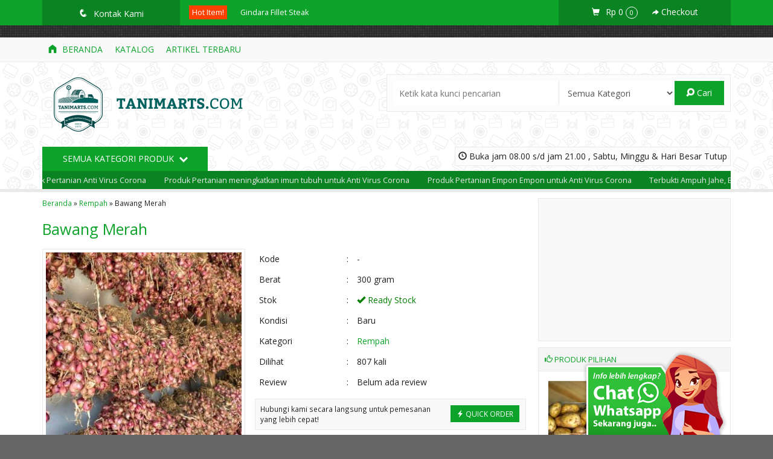

--- FILE ---
content_type: text/html; charset=UTF-8
request_url: http://tanimarts.com/jual-bawang-merah/
body_size: 12904
content:
<!-- Single Page - Oketheme.com -->
<!doctype html>
<html class="not-ie no-js" lang="id-ID"
	prefix="og: https://ogp.me/ns#" >
<head>
	<meta charset="UTF-8">
	
	<link href="//www.google-analytics.com" rel="dns-prefetch">
	
		<!-- All in One SEO 4.1.1.2 -->
		<title>Jual Bawang Merah | Tani Marts</title>
		<meta name="description" content="Jual bawang merah berbagai jenis produk kami siap dikirim ke seluruh Indonesia."/>
		<meta name="keywords" content="rempah" />
		<link rel="canonical" href="http://tanimarts.com/jual-bawang-merah/" />
		<meta property="og:site_name" content="Tani Marts | Menyediakan Produk Pertanian Unggulan Untuk Kebutuhan Perusahaan Anda" />
		<meta property="og:type" content="article" />
		<meta property="og:title" content="Jual Bawang Merah | Tani Marts" />
		<meta property="og:description" content="Jual bawang merah berbagai jenis produk kami siap dikirim ke seluruh Indonesia." />
		<meta property="og:url" content="http://tanimarts.com/jual-bawang-merah/" />
		<meta property="article:published_time" content="2020-04-24T08:14:31Z" />
		<meta property="article:modified_time" content="2021-02-18T06:23:28Z" />
		<meta name="twitter:card" content="summary" />
		<meta name="twitter:domain" content="tanimarts.com" />
		<meta name="twitter:title" content="Jual Bawang Merah | Tani Marts" />
		<meta name="twitter:description" content="Jual bawang merah berbagai jenis produk kami siap dikirim ke seluruh Indonesia." />
		<script type="application/ld+json" class="aioseo-schema">
			{"@context":"https:\/\/schema.org","@graph":[{"@type":"WebSite","@id":"http:\/\/tanimarts.com\/#website","url":"http:\/\/tanimarts.com\/","name":"Tani Marts","description":"Menyediakan Produk Pertanian Unggulan Untuk Kebutuhan Perusahaan Anda","publisher":{"@id":"http:\/\/tanimarts.com\/#organization"}},{"@type":"Organization","@id":"http:\/\/tanimarts.com\/#organization","name":"Tani Marts","url":"http:\/\/tanimarts.com\/"},{"@type":"BreadcrumbList","@id":"http:\/\/tanimarts.com\/jual-bawang-merah\/#breadcrumblist","itemListElement":[{"@type":"ListItem","@id":"http:\/\/tanimarts.com\/#listItem","position":"1","item":{"@id":"http:\/\/tanimarts.com\/#item","name":"Beranda","description":"Menyediakan Produk Pertanian Unggulan untuk Kebutuhan Perusahaan Anda","url":"http:\/\/tanimarts.com\/"},"nextItem":"http:\/\/tanimarts.com\/jual-bawang-merah\/#listItem"},{"@type":"ListItem","@id":"http:\/\/tanimarts.com\/jual-bawang-merah\/#listItem","position":"2","item":{"@id":"http:\/\/tanimarts.com\/jual-bawang-merah\/#item","name":"Bawang Merah","description":"Jual bawang merah berbagai jenis produk kami siap dikirim ke seluruh Indonesia.","url":"http:\/\/tanimarts.com\/jual-bawang-merah\/"},"previousItem":"http:\/\/tanimarts.com\/#listItem"}]},{"@type":"Person","@id":"http:\/\/tanimarts.com\/author\/dcpjebejrl\/#author","url":"http:\/\/tanimarts.com\/author\/dcpjebejrl\/","name":"Rizky Ramdan","image":{"@type":"ImageObject","@id":"http:\/\/tanimarts.com\/jual-bawang-merah\/#authorImage","url":"http:\/\/1.gravatar.com\/avatar\/abcf7e32d58fe1baef6b7552b1ee2d59?s=96&d=mm&r=g","width":"96","height":"96","caption":"Rizky Ramdan"}}]}
		</script>
		<!-- All in One SEO -->

<link rel='dns-prefetch' href='//fonts.googleapis.com' />
<link rel='dns-prefetch' href='//s.w.org' />
<link rel="alternate" type="application/rss+xml" title="Tani Marts &raquo; Bawang Merah Umpan Komentar" href="http://tanimarts.com/jual-bawang-merah/feed/" />
<link rel='stylesheet' id='fanbootui-css-css'  href='http://tanimarts.com/wp-content/themes/lapax-2.0.1ap/libs/jquery.fanbootui.css?ver=1.0' media='screen' />
<link rel='stylesheet' id='oketheme-css'  href='http://tanimarts.com/wp-content/themes/lapax-2.0.1ap/style.css?ver=1.0' media='all' />
<link rel='stylesheet' id='redux-google-fonts-lapax_opt-css'  href='http://fonts.googleapis.com/css?family=Open+Sans&#038;ver=1588116745' media='all' />
<script type='text/javascript' src='http://tanimarts.com/wp-content/themes/lapax-2.0.1ap/js/jquery-2.1.3.min.js?ver=2.1.3'></script>
<link rel='https://api.w.org/' href='http://tanimarts.com/wp-json/' />
<link rel="EditURI" type="application/rsd+xml" title="RSD" href="http://tanimarts.com/xmlrpc.php?rsd" />
<link rel="wlwmanifest" type="application/wlwmanifest+xml" href="http://tanimarts.com/wp-includes/wlwmanifest.xml" /> 
<link rel='prev' title='Wedang Uwuh' href='http://tanimarts.com/wedang-uwuh/' />
<link rel='next' title='Bawang Putih' href='http://tanimarts.com/jual-bawang-putih/' />
<meta name="generator" content="WordPress 5.4.18" />
<link rel='shortlink' href='http://tanimarts.com/?p=133' />
<link rel="alternate" type="application/json+oembed" href="http://tanimarts.com/wp-json/oembed/1.0/embed?url=http%3A%2F%2Ftanimarts.com%2Fjual-bawang-merah%2F" />
<link rel="alternate" type="text/xml+oembed" href="http://tanimarts.com/wp-json/oembed/1.0/embed?url=http%3A%2F%2Ftanimarts.com%2Fjual-bawang-merah%2F&#038;format=xml" />
<style type="text/css">.recentcomments a{display:inline !important;padding:0 !important;margin:0 !important;}</style><style type="text/css" title="dynamic-css" class="options-output">#testiwrap{background-color:#F5F5F5;background-image:url('http://tanimarts.com/wp-content/themes/lapax-2.0.1ap/images/testimonial.png');}body{background-color:#666666;background-image:url('http://tanimarts.com/wp-content/themes/lapax-2.0.1ap/images/pattern.png');}#headerwrap{background-color:#ffffff;background-image:url('http://tanimarts.com/wp-content/themes/lapax-2.0.1ap/images/bg_pattern.png');}body{font-family:"Open Sans";color:#222;font-size:14px;}</style>			<link href="http://tanimarts.com/wp-content/uploads/2020/04/Tanimarts-PNG.png" rel="icon" />
				<link rel="stylesheet"  href="http://tanimarts.com/wp-content/themes/lapax-2.0.1ap/responsive.css" media="all" />
		<meta name="viewport" content="width=device-width, user-scalable=no" />
				<meta property="og:title" content="Bawang Merah" />
		<meta property="og:type" content="article" />
		<meta property="og:url" content="http://tanimarts.com/jual-bawang-merah/" />
		<meta property="og:image" content="http://tanimarts.com/wp-content/uploads/2020/04/Bawang-Merah1.jpg" />
		
	<style type="text/css">
	
				
					@media screen and (max-width:926px){
							#sideup {right:-31px;-ms-transform: rotate(90deg);-webkit-transform: rotate(90deg);transform: rotate(90deg);}
				.sidebarwrap{right:0;}
						}
				@media screen and (max-width:765px){
				.kategori {background:#0da32b;}
			}
				
					.container {float:left;padding-right:20px;padding-left:0;}
			.sidebarwrap{float:right;}
				
		a,h1,h2,h3,h4,.headtitle,.headlogo a,.whyicon,.toggleMenu {color:#0da32b;}
		.button-primary,.form-submit input,button,#topheadwrap,.headsearch button,.kategori button,#tickerwrap,.pagination a:hover,#footerback,#topmobile,#sideup  {background:#0da32b;}
		
				
		                    .Putih {background:#FFFFFF;}
.Merah {background:#FF0000;}
.Biru {background:#0066FF;}
.Hijau {background:#009933;}
.Kuning {background:#FFFF00;}
.Orange {background:#FF6600;}
.Hitam {background:#000000;}
.Silver {background:#E6E6E6;}
.Biru-Muda {background:#00CCFF;}
.Ungu {background:#9933FF;}
.Pink {background:#FF3399;}
.Coklat {background:#8A2E00;}
						
						
/* Diatas merupakan format custom warna versi lama (sebelum versi 2.0),
jangan dihapus bagi Anda yang sebelumnya memiliki
banyak postingan produk yang pilihan warnanya menggunakan
cara lama/versi lama. Cara terbaru menambahkan warna
berada pada tab Custom Warna (untuk versi 2.0 keatas).*/                		
		a:hover{color:#3abc61;}	
		.button-primary:hover,.form-submit input:hover,button:hover,.opencart:hover,.openkontak:hover,.openside:hover{background:#3abc61;}.tophead a{color:#FFF;}
		
	</style>

	
    <meta name="google-site-verification" content="laEuI14jzssMFFXPjjaJ4LfmIn3Hd8SgTJnjA_7JXVc" />
        <noscript><iframe src="//www.googletagmanager.com/ns.html?id=<!-- Google Tag Manager --> <script>(function(w,d,s,l,i){w[l]=w[l]||[];w[l].push({'gtm.start': new Date().getTime(),event:'gtm.js'});var f=d.getElementsByTagName(s)[0], j=d.createElement(s),dl=l!='dataLayer'?'&l='+l:'';j.async=true;j.src= 'https://www.googletagmanager.com/gtm.js?id='+i+dl;f.parentNode.insertBefore(j,f); })(window,document,'script','dataLayer','GTM-TL2R4X3');</script> <!-- End Google Tag Manager -->"
    height="0" width="0" style="display:none;visibility:hidden"></iframe></noscript>
    <script>(function(w,d,s,l,i){w[l]=w[l]||[];w[l].push({'gtm.start':
    new Date().getTime(),event:'gtm.js'});var f=d.getElementsByTagName(s)[0],
    j=d.createElement(s),dl=l!='dataLayer'?'&l='+l:'';j.async=true;j.src=
    '//www.googletagmanager.com/gtm.js?id='+i+dl;f.parentNode.insertBefore(j,f);
    })(window,document,'script','dataLayer','<!-- Google Tag Manager --> <script>(function(w,d,s,l,i){w[l]=w[l]||[];w[l].push({'gtm.start': new Date().getTime(),event:'gtm.js'});var f=d.getElementsByTagName(s)[0], j=d.createElement(s),dl=l!='dataLayer'?'&l='+l:'';j.async=true;j.src= 'https://www.googletagmanager.com/gtm.js?id='+i+dl;f.parentNode.insertBefore(j,f); })(window,document,'script','dataLayer','GTM-TL2R4X3');</script> <!-- End Google Tag Manager -->');</script>
    
    
    
    <script type="text/javascript">var templateDirectory = "http://tanimarts.com/wp-content/themes/lapax-2.0.1ap"; </script>
</head>
<body>
<!-- Start Wrapperwide -->
<div id="wrapperwide">
	<div id="topheadwrap">	
		<div class="tophead">
			<a href="#kontak-kami" class="pop" title="Semua Kontak Kami">
			<div class="headkontak">
				<span class="icons" style="margin-right:5px;font-size:110%;">q</span> Kontak Kami					
			</div>
			</a>
				<div class="hotproduct">
		<div class="hottitle">
			<span class="blink" style="background:#FF4000;padding:3px 5px">Hot Item!</span>
		</div>
		<ul>
							<li>
					<a href="http://tanimarts.com/jual-cumi-flower/" title="Cumi Flower">
						Cumi Flower					</a>
				</li>
							<li>
					<a href="http://tanimarts.com/jual-gindara-fillet-steak-dengan-kulit/" title="Gindara Fillet Steak">
						Gindara Fillet Steak					</a>
				</li>
							<li>
					<a href="http://tanimarts.com/apel-batu-malang/" title="Apel Batu Malang">
						Apel Batu Malang					</a>
				</li>
							<li>
					<a href="http://tanimarts.com/jual-ikan-gindara-headless/" title="Ikan Gindara Headless">
						Ikan Gindara Headless					</a>
				</li>
							<li>
					<a href="http://tanimarts.com/jual-sabun-cuci-piring/" title="Jual Sabun Cuci Piring">
						Jual Sabun Cuci Piring					</a>
				</li>
							<li>
					<a href="http://tanimarts.com/tenggiri-belah/" title="Tenggiri Belah">
						Tenggiri Belah					</a>
				</li>
							<li>
					<a href="http://tanimarts.com/jahe-emprit/" title="Jahe Emprit">
						Jahe Emprit					</a>
				</li>
							<li>
					<a href="http://tanimarts.com/jambu-kristal/" title="Jambu Kristal">
						Jambu Kristal					</a>
				</li>
					</ul>
	</div>
				<div class="topcart">	
									<p>
						<a href="#rincian" class="pop" title="Keranjang Belanja">
							<i class="glyphicon glyphicon-shopping-cart" style="margin-right:10px;font-size:90%;"></i><span id="external-subtotal"></span> <span class="pcs" id="external-jumlah"></span>
						</a> 
						<a href="http://tanimarts.com/cart" title="Selesaikan Pemesanan">
							<i class="glyphicon glyphicon-share-alt" style="margin-left:20px;font-size:80%;"></i> Checkout
						</a>
					</p>
					
					<div id="rincian" class="popup" style="display: none;">
						<div class="judul" style="margin-top:0;"><i class="glyphicon glyphicon-shopping-cart" style="margin-right:5px;"></i> Keranjang Belanja Anda</div>
						<div id="jcart">	
			<input type='hidden' name='jcartToken' value='b3271c8bb2a701dc707da286278acb30' />
			<table border='0'>
				<thead>
					<tr>
						<th colspan='2'>						Nama Produk</th>						<th>Qty</th>						<th>Berat</th>						<th>Total</th>					</tr>
				</thead>
				<tfoot>
					<tr>
							<th colspan='2'>							</th>							<th><span id='jcart-title'></span> 0<input name='jcartjumlah' id='jcartjumlah' type='hidden' value='0' /></th>
							<th><span id='jcart-berat'>0</span><input name='jcartberat' id='jcartberat' type='hidden' value='' /></th>
							<th><span id='jcart-subtotal'>Rp 0</span><input name='jcarttotal' id='jcarttotal' type='hidden' value='0' /></th>
					</tr>
				</tfoot>
				<tbody>
					
            <tr>
                <td id='jcart-empty' colspan='5' style='padding:20px'>
                <span style='font-size:110%;'>Oops, keranjang belanja Anda kosong!</span><br/>
                <input style='padding:0;height:0;width:0;border-color:#FFF;' name='lapax' type='text' value=''>
                </td>
            </tr>
				</tbody>
			</table>

		</div>
						<div>Selesaikan pemesanan? <a href="http://tanimarts.com/cart"><button style="font-size:90%;margin-top:5px;"><span class="glyphicon glyphicon-share-alt"></span> CHECKOUT</button></a></div>
					</div>
							</div>
			<div style="clear: both"></div>
		</div>
		<div style="clear: both"></div>
	</div>
		
	<!-- Menu Navigasi -->
	<div id="navigasi">
		<div class="topmenu">
			<div class="toggleMenu"><i class="el-icon-resize-vertical"></i> MENU NAVIGASI</div>
			<div style="clear: both"></div>
							<ul class="naviku">
					<li class="home"><a href="http://tanimarts.com"><i class="el-icon-home" style="margin-right:5px"></i> Beranda</a></li>
					<li class="page_item page-item-2"><a href="http://tanimarts.com/produk-sayur-murah-berkualitas/">Katalog</a></li>
					<li><a href="http://tanimarts.com/blog">Artikel Terbaru</a>
				</ul>
					</div>
		<div style="clear: both"></div>
	</div>
	
	<!-- Header -->
		<div id="headerwrap">
		<div id="header">
			<div class="headlogo">
							<a href="http://tanimarts.com"><img width="350" src="http://tanimarts.com/wp-content/uploads/2020/04/Logo-For-web.png"></a>
						</div>
			<div class="headsearch">
				<form method="get" action="http://tanimarts.com" role="search">
					<input type="search" name="s" placeholder="Ketik kata kunci pencarian">
					<select  name='cat' id='cat' class='select' >
	<option value='0' selected='selected'>Semua Kategori</option>
	<option class="level-0" value="3">Buah</option>
	<option class="level-0" value="9">Frozen Food</option>
	<option class="level-0" value="13">Kopi</option>
	<option class="level-0" value="12">Olahan</option>
	<option class="level-0" value="11">Pupuk</option>
	<option class="level-0" value="4">Rempah</option>
	<option class="level-0" value="10">Sabun</option>
	<option class="level-0" value="2">Sayur</option>
	<option class="level-0" value="7">Sembako</option>
	<option class="level-0" value="1">Telur</option>
	<option class="level-0" value="8">Unggas &amp; Ikan</option>
</select>
					<button type="submit" role="button"><i class="el-icon-search"></i> Cari</button>
				</form>
			</div>
			<div style="clear: both"></div>	
		</div>
		<div id="kategoriwrap">
			<div class="kategori">
									<div class="jambuka"><i class="glyphicon glyphicon glyphicon-time"></i> Buka jam 08.00 s/d jam 21.00 , Sabtu, Minggu & Hari Besar Tutup</div>
								<button id="bukakategori">
					Semua Kategori Produk <span class="el-icon-chevron-down" style="margin-left:5px"></span>
				</button>
				<div style="clear: both"></div>
				<div id="kategori">
				<ul>
						<li class="cat-item cat-item-3"><a href="http://tanimarts.com/buah-segar-batu-dengan-kualitas-terbaik/">Buah</a>
</li>
	<li class="cat-item cat-item-9"><a href="http://tanimarts.com/frozen-food/">Frozen Food</a>
</li>
	<li class="cat-item cat-item-13"><a href="http://tanimarts.com/kopi/">Kopi</a>
</li>
	<li class="cat-item cat-item-12"><a href="http://tanimarts.com/olahan/">Olahan</a>
</li>
	<li class="cat-item cat-item-11"><a href="http://tanimarts.com/pupuk/">Pupuk</a>
</li>
	<li class="cat-item cat-item-4"><a href="http://tanimarts.com/rempah/">Rempah</a>
</li>
	<li class="cat-item cat-item-10"><a href="http://tanimarts.com/sabun/">Sabun</a>
</li>
	<li class="cat-item cat-item-2"><a href="http://tanimarts.com/sayur/">Sayur</a>
</li>
	<li class="cat-item cat-item-7"><a href="http://tanimarts.com/sembako-murah/">Sembako</a>
</li>
	<li class="cat-item cat-item-1"><a href="http://tanimarts.com/telur-ayam-murah/">Telur</a>
</li>
	<li class="cat-item cat-item-8"><a href="http://tanimarts.com/ayam-potong-dan-ikan-segar/">Unggas &amp; Ikan</a>
</li>
				</ul>
				</div>
			</div>
		</div>
		
					<div id="tickerwrap">
				<div class="ticker">
					<span class="tick">Menyediakan Produk Pertanian Anti Virus Corona</span>					<span class="tick">Produk Pertanian meningkatkan imun tubuh untuk Anti Virus Corona</span>					<span class="tick">Produk Pertanian Empon Empon untuk Anti Virus Corona </span>					<span class="tick">Terbukti Ampuh Jahe, Bawang, Apel, Jeruk & Jambu untuk menangkal virus corona </span>					<span class="tick">Menyediakan Alat Pelindung diri untuk Virus Corona</span>				</div>
			</div>
						<div style="clear: both"></div>
	</div>
			
	<div id="wrappercontain"> <!-- Start Wrappercontain -->
				<div class="containwrap"> <!-- Start ContainWrap-->
				<div class="container">
	

	
	<div class="crumbs"><a href="http://tanimarts.com">Beranda</a> &raquo; <a href="http://tanimarts.com/rempah/">Rempah</a> &raquo; <span>Bawang Merah</span></div>	<div id="areaprint">	
		<h1><a href="http://tanimarts.com/jual-bawang-merah/" title="Bawang Merah">Bawang Merah</a></h1>
		
		<div style="clear: both"></div>	
		
						
	<div class="boxview">
		<div class="arealabel">
			<div></div>
								</div>
		
					<img id="zoomview" style="width:100%;" src='http://tanimarts.com/wp-content/uploads/2020/04/Bawang-Merah1-320x360.jpg' data-zoom-image="http://tanimarts.com/wp-content/uploads/2020/04/Bawang-Merah1.jpg"/>
			<div style="clear: both"></div>		
			<div id="galeri" class="owl-carousel">
									<a href="#" data-image="http://tanimarts.com/wp-content/uploads/2020/04/Bawang-Merah1-320x360.jpg" data-zoom-image="http://tanimarts.com/wp-content/uploads/2020/04/Bawang-Merah1.jpg">
						<img id="zoomview" src="http://tanimarts.com/wp-content/uploads/2020/04/Bawang-Merah1-64x64.jpg" />
					</a>
									<a href="#" data-image="http://tanimarts.com/wp-content/uploads/2020/04/Bawang-Merah2-320x360.jpg" data-zoom-image="http://tanimarts.com/wp-content/uploads/2020/04/Bawang-Merah2.jpg">
						<img id="zoomview" src="http://tanimarts.com/wp-content/uploads/2020/04/Bawang-Merah2-64x64.jpg" />
					</a>
									<a href="#" data-image="http://tanimarts.com/wp-content/uploads/2020/04/bawang-merah3-320x360.jpg" data-zoom-image="http://tanimarts.com/wp-content/uploads/2020/04/bawang-merah3.jpg">
						<img id="zoomview" src="http://tanimarts.com/wp-content/uploads/2020/04/bawang-merah3-64x64.jpg" />
					</a>
							</div>
			</div>
		
		<div class="boxdetail">
			<form method="post" action="http://tanimarts.com/jual-bawang-merah/" class="jcart">
				<input type="hidden" name="jcartToken" value="b3271c8bb2a701dc707da286278acb30" />
				<input type="hidden" id="kode" value="133" />
				<input type="hidden" id="kodebaru" name="my-item-id" value="133/ /" />
				<input type="hidden" name="my-item-name" value="Bawang Merah" />
									<input type="hidden" name="my-item-price" id="harga" value="" />
								<input type="hidden" name="my-item-berat" value="300" />
				<input type="hidden" name="my-item-url" value="http://tanimarts.com/jual-bawang-merah/" />
				<input type="hidden" name="my-item-thumb" value="
					http://tanimarts.com/wp-content/uploads/2020/04/Bawang-Merah1-64x64.jpg" />
				
				<table width="100%">
					<tr>
						<td width="33%">Kode</td>
						<td width="2%">:</td>
						<td width="65%">-</td>
					</tr>
					<tr>
						<td>Berat</td>
						<td>:</td>
						<td> 300 gram</td>
					</tr>
					<tr>
						<td>Stok</td>
						<td>:</td>
						<td>
							<font color="green"><span class="glyphicon glyphicon-ok"></span> Ready Stock</font>						</td>
					</tr>
					<tr>
						<td>Kondisi</td>
						<td>:</td>
						<td>
							Baru						</td>
					</tr>
					<tr>
						<td>Kategori</td>
						<td>:</td>
						<td>
							<a href="http://tanimarts.com/rempah/" rel="category tag">Rempah</a>						</td>
					</tr>
					<tr>
						<td>Dilihat</td>
						<td>:</td>
						<td> 807 kali</td>
					</tr>
					<tr>
						<td>Review</td>
						<td>:</td>
						<td> Belum ada review</td>
					</tr>
				</table>
				
										<div class="info" style="margin-top:10px;font-size:85%">
				<a href="#quickorder-single" class="pop" title="QUICK ORDER : Bawang Merah">
					<button style="float:right">
						<span class="glyphicon glyphicon-flash blink"></span> QUICK ORDER					</button>
				</a>
				Hubungi kami secara langsung untuk pemesanan yang lebih cepat!
				<div style="clear: both"></div>
			</div>
			
		<div id="quickorder-single" class="quickpop">
			<div class="judul" style="margin-top:0;">
				<span class="glyphicon glyphicon-flash"></span> Bawang Merah			</div>
			<p class="medium" style="text-align:right">*Pemesanan dapat langsung menghubungi kontak di bawah ini:</p>
			<div class="quickview">
				<img width="260" height="280" src="http://tanimarts.com/wp-content/uploads/2020/04/Bawang-Merah1-260x280.jpg" class="attachment-fixgrid size-fixgrid wp-post-image" alt="Bawang Merah" />				*Harga Hubungi CS				<div class="medium" style="padding:5px">
					<font color="green"><span class="glyphicon glyphicon-ok"></span> Ready Stock</font>				</div>
			</div>
			<div class="quickdetail">
				<ul>
										<li>
						<a href="sms:+6281331333840?body=Halo,%20Saya%20tertarik%20dengan%20produk%20:%20Bawang Merah%20">
							<button class="btnsms">
								<span class="glyphicon glyphicon-chevron-right"></span> SMS <u>+6281331333840</u>
							</button>
						</a>
					</li>
										<li>
						<a href="tel:+6281331333840">
							<button class="btntel">
								<span class="glyphicon glyphicon-chevron-right"></span> Telepon <u>+6281331333840</u>
							</button>
						</a>
					</li>
										<li>
						<a href="https://api.whatsapp.com/send?phone=6281331333840&text=Halo,%20Saya%20tertarik%20dengan%20produk%20:%20Bawang Merah%20" target="blank">
							<button class="btnwa">
								<span class="glyphicon glyphicon-chevron-right"></span> Whatsapp <u>6281331333840</u>
							</button>
						</a>
					</li>
									</ul>
			</div>
		</div>
					
				<table width="100%" style="margin-top:10px;">
				
									<tr>
						<td>
							<span class="harga"><span class="glyphicon glyphicon-question-sign"></span> INFO HARGA</span><br/>
							Silahkan menghubungi kontak kami untuk mendapatkan informasi harga produk ini.
						</td>
					</tr>
					<tr>
						<td>
							<a href="#kontak-kami" class="pop">
							<button name="kontak" class="buybutton" data-toggle="tooltip" data-placement="bottom" title="Hubungi Kami!">
								<span class="glyphicon glyphicon-earphone"></span> Hubungi Kami
							</button>
							</a>
						</td>
					</tr>
								</table>
			</form>
		</div>
		<div style="clear: both"></div>

			<div>
		<p style="margin:0 0 10px 0;">Bagikan informasi tentang <u>Bawang Merah</u> kepada teman atau kerabat Anda.</p>
		<!-- Facebook -->
		<a href="http://www.facebook.com/sharer.php?u=http://tanimarts.com/jual-bawang-merah/&amp;t=Bawang Merah" target="_blank" data-toggle="tooltip" data-placement="bottom" title="Facebook">
		<span class="el-icon-facebook shareicon" style="color:#3B5997"></span></a>
		 
		<!-- Twitter -->
		<a href="http://twitter.com/share?url=http://tanimarts.com/jual-bawang-merah/&text=Bawang Merah" target="_blank" data-toggle="tooltip" data-placement="bottom" title="Twitter">
		<span class="el-icon-twitter shareicon" style="color:#00aced"></span></a>
		 
		<!-- Google+ -->
		<a href="https://plus.google.com/share?url=http://tanimarts.com/jual-bawang-merah/" target="_blank" data-toggle="tooltip" data-placement="bottom" title="Google+">
		<span class="el-icon-googleplus shareicon" style="color:#D64937"></span></a>
		 
		<!-- Digg -->
		<a href="http://www.digg.com/submit?url=http://tanimarts.com/jual-bawang-merah/" target="_blank" data-toggle="tooltip" data-placement="bottom" title="Digg"><span class="el-icon-digg shareicon" style="color:#006094"></span></a>
		 
		<!-- Reddit -->
		<a href="http://reddit.com/submit?url=http://tanimarts.com/jual-bawang-merah/&title=Bawang Merah" target="_blank" data-toggle="tooltip" data-placement="bottom" title="Reddit"><span class="el-icon-reddit shareicon" style="color:#FF4500"></span></a>
		 
		<!-- LinkedIn -->
		<a href="http://www.linkedin.com/shareArticle?mini=true&url=http://tanimarts.com/jual-bawang-merah/" target="_blank" data-toggle="tooltip" data-placement="bottom" title="Linkedin"><span class="el-icon-linkedin shareicon" style="color:#0077B5"></span></a>
		 
		<!-- Pinterest -->
		<a href="http://pinterest.com/pin/create/button/?url=http://tanimarts.com/jual-bawang-merah/&media=http://tanimarts.com/wp-content/uploads/2020/04/Bawang-Merah1.jpg&description=Bawang Merah" class="pin-it-button" count-layout="none" target="_blank" data-toggle="tooltip" data-placement="bottom" title="Pinterest"><span class="el-icon-pinterest shareicon" style="color:#BD081C"></span></a>
		 
		<!-- StumbleUpon-->
		<a href="http://www.stumbleupon.com/submit?url=http://tanimarts.com/jual-bawang-merah/&title=Bawang Merah" target="_blank" data-toggle="tooltip" data-placement="bottom" title="StumbleUpon"><span class="el-icon-stumbleupon shareicon" style="color:#EB4924"></span></a>
		
		<!-- Print -->
		<a onclick="printDiv('areaprint');" data-toggle="tooltip" data-placement="bottom" title="Print Detail Produk"><span class="el-icon-print shareicon" style="color:#444"></span></a>
	</div>
	
		<h2>Deskripsi <a href="http://tanimarts.com/jual-bawang-merah/" title="Bawang Merah">Bawang Merah</a></h2>

		<div class="wrap-post">
			<h2>Jual Bawang Merah</h2>
<p>Jual Bawang merah adalah salah satu bumbu masak utama dunia yang berasal dari Iran, Pakistan, dan pegunungan-pegunungan di sebelah utaranya. Kemudian menyebar ke berbagai penjuru dunia, baik sub-tropis maupun tropis.</p>
<p><img class="alignnone wp-image-138 size-medium" src="http://tanimarts.com/wp-content/uploads/2020/04/bawang-merah3-233x300.jpg" alt="Jual Bawang Merah" width="233" height="300" srcset="http://tanimarts.com/wp-content/uploads/2020/04/bawang-merah3-233x300.jpg 233w, http://tanimarts.com/wp-content/uploads/2020/04/bawang-merah3-260x334.jpg 260w, http://tanimarts.com/wp-content/uploads/2020/04/bawang-merah3.jpg 700w" sizes="(max-width: 233px) 100vw, 233px" /> <img class="alignnone size-medium wp-image-137" src="http://tanimarts.com/wp-content/uploads/2020/04/Bawang-Merah2-233x300.jpg" alt="Bawang Merah" width="233" height="300" srcset="http://tanimarts.com/wp-content/uploads/2020/04/Bawang-Merah2-233x300.jpg 233w, http://tanimarts.com/wp-content/uploads/2020/04/Bawang-Merah2-260x334.jpg 260w, http://tanimarts.com/wp-content/uploads/2020/04/Bawang-Merah2.jpg 700w" sizes="(max-width: 233px) 100vw, 233px" /> <img class="alignnone size-medium wp-image-135" src="http://tanimarts.com/wp-content/uploads/2020/04/Bawang-Merah1-300x234.jpg" alt="Bawang Merah" width="300" height="234" srcset="http://tanimarts.com/wp-content/uploads/2020/04/Bawang-Merah1-300x234.jpg 300w, http://tanimarts.com/wp-content/uploads/2020/04/Bawang-Merah1-260x202.jpg 260w, http://tanimarts.com/wp-content/uploads/2020/04/Bawang-Merah1.jpg 700w" sizes="(max-width: 300px) 100vw, 300px" /></p>
<h3 class="css-olztn6-unf-heading e1qvo2ff8" data-testid="lblPDPDeskripsiProduk">Untuk informasi lebih lanjut Beras Poles, silahkan hubungi kami:</h3>
<p class="css-olztn6-unf-heading e1qvo2ff8" data-testid="lblPDPDeskripsiProduk">Admin 1: <a href="https://api.whatsapp.com/send?phone=6281331333840&amp;text=Halo%20Tani%20Marts!">0813 3133 3840</a> (WA, SMS)<br />
Admin 2: 0819 4487 0030 (WA, SMS)</p>
<p>Kami juga menyediakan sayuran lain seperti <a href="http://tanimarts.com/bawang-putih/">bawang putih</a>, <a href="http://tanimarts.com/kentang-ab-sumber-brantas/">kentang</a>, dll dengan kualitas terjamin</p>
			<div class="medium"><br>Ditambahkan pada: 24 April 2020 </div>
		</div>
		
	</div>
	<!-- Reviews -->
<a id="comments"></a>
<div class="comments">
	

   
		<!-- If comments are open, but there are no comments. -->
	<h3>Belum ada ulasan untuk produk Bawang Merah</h3>

		<div id="respond" class="comment-respond">
		<h3 id="reply-title" class="comment-reply-title">Silahkan tulis ulasan Anda <small><a rel="nofollow" id="cancel-comment-reply-link" href="/jual-bawang-merah/#respond" style="display:none;">Batalkan balasan</a></small></h3><form action="http://tanimarts.com/wp-comments-post.php" method="post" id="commentform" class="comment-form"><p class="comment-notes"><span id="email-notes">Alamat email Anda tidak akan dipublikasikan.</span> Ruas yang wajib ditandai <span class="required">*</span></p><p><label for="comment">Ulasan Anda</label><textarea id="comment" name="comment" cols="45" rows="8" aria-required="true"></textarea></p><p class="comment-form-author"><label for="author">Nama Anda</label> <span>*</span><input id="author" name="author" type="text" value="" size="30" /></p>
<p class="comment-form-email"><label for="email">Email Anda</label> <span>*</span><input id="email" name="email" type="text" value="" size="30" /></p>

<p class="comment-form-city"><label for="city">Kota Anda</label><input id="city" name="city" type="text" size="30"  tabindex="3" /></p>
<p class="comment-form-cookies-consent"><input id="wp-comment-cookies-consent" name="wp-comment-cookies-consent" type="checkbox" value="yes" /> <label for="wp-comment-cookies-consent">Simpan nama, email, dan situs web saya pada peramban ini untuk komentar saya berikutnya.</label></p>
<p class="comment-form-rating"><label for="rating">Rating</label><br/>
	<span class="commentratingbox"><span style="display:inline-block;"><input style="cursor:pointer;"type="radio" name="rating" value="1"/><img style="margin-top:-5px" src="http://tanimarts.com/wp-content/themes/lapax-2.0.1ap/images/1star.gif"></span><br/><span style="display:inline-block;"><input style="cursor:pointer;"type="radio" name="rating" value="2"/><img style="margin-top:-5px" src="http://tanimarts.com/wp-content/themes/lapax-2.0.1ap/images/2star.gif"></span><br/><span style="display:inline-block;"><input style="cursor:pointer;"type="radio" name="rating" value="3"/><img style="margin-top:-5px" src="http://tanimarts.com/wp-content/themes/lapax-2.0.1ap/images/3star.gif"></span><br/><span style="display:inline-block;"><input style="cursor:pointer;"type="radio" name="rating" value="4"/><img style="margin-top:-5px" src="http://tanimarts.com/wp-content/themes/lapax-2.0.1ap/images/4star.gif"></span><br/><span style="display:inline-block;"><input style="cursor:pointer;"type="radio" name="rating" value="5"/><img style="margin-top:-5px" src="http://tanimarts.com/wp-content/themes/lapax-2.0.1ap/images/5star.gif"></span><br/></span></p><p class="form-submit"><input name="submit" type="submit" id="submit" class="submit" value="Submit Ulasan" /> <input type='hidden' name='comment_post_ID' value='133' id='comment_post_ID' />
<input type='hidden' name='comment_parent' id='comment_parent' value='0' />
</p></form>	</div><!-- #respond -->
		
</div>
	<div class="tabproduk" role="tabpanel">
		<ul class="nav nav-tabs" role="tablist" id="myTab">
		<li role="presentation" class="active"><a href="#terkait" aria-controls="terkait" role="tab" data-toggle="tab"><i class="glyphicon glyphicon-tag"></i> Produk Terkait</a></li>
		<li role="presentation"><a href="#terbaru" aria-controls="terbaru" role="tab" data-toggle="tab"><i class="glyphicon glyphicon-asterisk"></i> Produk Terbaru</a></li>
		</ul>
		<div class="tab-content">
			<div role="tabpanel" class="tab-pane active" id="terkait">
					<h4>Produk Terkait Bawang Merah</h4>
	<!-- Loop T - Oketheme.com -->
<div class="gridpad-t">
	<div class="grid">
		<div class="arealabel">
			<div></div>
								</div>
		<div class="grids">
							<a href="#kontak-kami" class="pop">
				<button name="kontak"/>
					<span class="glyphicon glyphicon-earphone"></span> Hubungi Kami
				</button>
				</a>
				
		</div>
		<div class="prices">
			<div class="wrapthumb">
				<a href="http://tanimarts.com/wedang-pokak/" title="Wedang Pokak">
					<img width="260" height="280" src="http://tanimarts.com/wp-content/uploads/2020/04/Wedang-Pokak-260x280.jpg" class="attachment-fixgrid size-fixgrid wp-post-image" alt="Wedang Pokak" />				</a>
			</div>
				 
			<a href="#quickorder-117" class="pop" title="QUICK ORDER : Wedang Pokak">
				<div class="quicklabel">
					<span class="glyphicon glyphicon-flash"></span> QUICK ORDER				</div>
			</a>
					<div style="clear: both"></div>
	
		<div id="quickorder-117" class="quickpop">
			<div class="judul" style="margin-top:0;">
				<span class="glyphicon glyphicon-flash"></span> Wedang Pokak			</div>
			<p class="medium" style="text-align:right">*Pemesanan dapat langsung menghubungi kontak di bawah ini:</p>
			<div class="quickview">
				<img width="260" height="280" src="http://tanimarts.com/wp-content/uploads/2020/04/Wedang-Pokak-260x280.jpg" class="attachment-fixgrid size-fixgrid wp-post-image" alt="Wedang Pokak" />				*Harga Hubungi CS				<div class="medium" style="padding:5px">
					<font color="green"><span class="glyphicon glyphicon-ok"></span> Ready Stock</font>				</div>
			</div>
			<div class="quickdetail">
				<ul>
										<li>
						<a href="sms:+6281331333840?body=Halo,%20Saya%20tertarik%20dengan%20produk%20:%20Wedang Pokak%20">
						<button class="btnsms">
							<span class="glyphicon glyphicon-chevron-right"></span> SMS <u>+6281331333840</u>
						</button>
						</a>
					</li>
										<li>
						<a href="tel:+6281331333840">
						<button class="btntel">
							<span class="glyphicon glyphicon-chevron-right"></span> Telepon <u>+6281331333840</u>
						</button>
						</a>
					</li>
										<li>
						<a href="https://api.whatsapp.com/send?phone=6281331333840&text=Halo,%20Saya%20tertarik%20dengan%20produk%20:%20Wedang Pokak%20" target="blank">
							<button class="btnwa">
								<span class="glyphicon glyphicon-chevron-right"></span> Whatsapp <u>6281331333840</u>
							</button>
						</a>
					</li>
										<li>
						<a href="http://tanimarts.com/wedang-pokak/">
							<button>
								<span class="glyphicon glyphicon-link"></span> Lihat Detail Produk
							</button>
						</a>
					</li>
				</ul>
			</div>
		</div>
				<div style="padding:5px;text-align:center;">
				<div style="min-height:50px">
					<a href="http://tanimarts.com/wedang-pokak/" title="Wedang Pokak">
					Wedang Pokak					</a>
				</div>
				*Harga Hubungi CS				<div class="medium" style="padding:5px">
					<font color="green"><span class="glyphicon glyphicon-ok"></span> Ready Stock</font>				</div>
			</div>
		</div>
	</div>
</div>
<!-- Loop T - Oketheme.com -->
<div class="gridpad-t">
	<div class="grid">
		<div class="arealabel">
			<div><span class="labeli" style="background:rgba(217,0,0,0.90);">Best Seller</span></div>
								</div>
		<div class="grids">
							<a href="#kontak-kami" class="pop">
				<button name="kontak"/>
					<span class="glyphicon glyphicon-earphone"></span> Hubungi Kami
				</button>
				</a>
				
		</div>
		<div class="prices">
			<div class="wrapthumb">
				<a href="http://tanimarts.com/jahe-gajah/" title="Jahe Gajah">
					<img width="260" height="280" src="http://tanimarts.com/wp-content/uploads/2020/04/Jahe-Gajah-260x280.jpg" class="attachment-fixgrid size-fixgrid wp-post-image" alt="Jahe Gajah" />				</a>
			</div>
				 
			<a href="#quickorder-61" class="pop" title="QUICK ORDER : Jahe Gajah">
				<div class="quicklabel">
					<span class="glyphicon glyphicon-flash"></span> QUICK ORDER				</div>
			</a>
					<div style="clear: both"></div>
	
		<div id="quickorder-61" class="quickpop">
			<div class="judul" style="margin-top:0;">
				<span class="glyphicon glyphicon-flash"></span> Jahe Gajah			</div>
			<p class="medium" style="text-align:right">*Pemesanan dapat langsung menghubungi kontak di bawah ini:</p>
			<div class="quickview">
				<img width="260" height="280" src="http://tanimarts.com/wp-content/uploads/2020/04/Jahe-Gajah-260x280.jpg" class="attachment-fixgrid size-fixgrid wp-post-image" alt="Jahe Gajah" />				*Harga Hubungi CS				<div class="medium" style="padding:5px">
					<font color="green"><span class="glyphicon glyphicon-ok"></span> Ready Stock</font>				</div>
			</div>
			<div class="quickdetail">
				<ul>
										<li>
						<a href="sms:+6281331333840?body=Halo,%20Saya%20tertarik%20dengan%20produk%20:%20Jahe Gajah%20">
						<button class="btnsms">
							<span class="glyphicon glyphicon-chevron-right"></span> SMS <u>+6281331333840</u>
						</button>
						</a>
					</li>
										<li>
						<a href="tel:+6281331333840">
						<button class="btntel">
							<span class="glyphicon glyphicon-chevron-right"></span> Telepon <u>+6281331333840</u>
						</button>
						</a>
					</li>
										<li>
						<a href="https://api.whatsapp.com/send?phone=6281331333840&text=Halo,%20Saya%20tertarik%20dengan%20produk%20:%20Jahe Gajah%20" target="blank">
							<button class="btnwa">
								<span class="glyphicon glyphicon-chevron-right"></span> Whatsapp <u>6281331333840</u>
							</button>
						</a>
					</li>
										<li>
						<a href="http://tanimarts.com/jahe-gajah/">
							<button>
								<span class="glyphicon glyphicon-link"></span> Lihat Detail Produk
							</button>
						</a>
					</li>
				</ul>
			</div>
		</div>
				<div style="padding:5px;text-align:center;">
				<div style="min-height:50px">
					<a href="http://tanimarts.com/jahe-gajah/" title="Jahe Gajah">
					Jahe Gajah					</a>
				</div>
				*Harga Hubungi CS				<div class="medium" style="padding:5px">
					<font color="green"><span class="glyphicon glyphicon-ok"></span> Ready Stock</font>				</div>
			</div>
		</div>
	</div>
</div>
<!-- Loop T - Oketheme.com -->
<div class="gridpad-t">
	<div class="grid">
		<div class="arealabel">
			<div><span class="labeli" style="background:rgba(217,0,0,0.90);">Best Seller</span></div>
								</div>
		<div class="grids">
							<a href="#kontak-kami" class="pop">
				<button name="kontak"/>
					<span class="glyphicon glyphicon-earphone"></span> Hubungi Kami
				</button>
				</a>
				
		</div>
		<div class="prices">
			<div class="wrapthumb">
				<a href="http://tanimarts.com/jahe-emprit/" title="Jahe Emprit">
					<img width="260" height="280" src="http://tanimarts.com/wp-content/uploads/2020/04/Jahe-260x280.jpg" class="attachment-fixgrid size-fixgrid wp-post-image" alt="Jahe Emprit" />				</a>
			</div>
				 
			<a href="#quickorder-57" class="pop" title="QUICK ORDER : Jahe Emprit">
				<div class="quicklabel">
					<span class="glyphicon glyphicon-flash"></span> QUICK ORDER				</div>
			</a>
					<div style="clear: both"></div>
	
		<div id="quickorder-57" class="quickpop">
			<div class="judul" style="margin-top:0;">
				<span class="glyphicon glyphicon-flash"></span> Jahe Emprit			</div>
			<p class="medium" style="text-align:right">*Pemesanan dapat langsung menghubungi kontak di bawah ini:</p>
			<div class="quickview">
				<img width="260" height="280" src="http://tanimarts.com/wp-content/uploads/2020/04/Jahe-260x280.jpg" class="attachment-fixgrid size-fixgrid wp-post-image" alt="Jahe Emprit" />				*Harga Hubungi CS				<div class="medium" style="padding:5px">
					<font color="green"><span class="glyphicon glyphicon-ok"></span> Ready Stock</font>				</div>
			</div>
			<div class="quickdetail">
				<ul>
										<li>
						<a href="sms:+6281331333840?body=Halo,%20Saya%20tertarik%20dengan%20produk%20:%20Jahe Emprit%20">
						<button class="btnsms">
							<span class="glyphicon glyphicon-chevron-right"></span> SMS <u>+6281331333840</u>
						</button>
						</a>
					</li>
										<li>
						<a href="tel:+6281331333840">
						<button class="btntel">
							<span class="glyphicon glyphicon-chevron-right"></span> Telepon <u>+6281331333840</u>
						</button>
						</a>
					</li>
										<li>
						<a href="https://api.whatsapp.com/send?phone=6281331333840&text=Halo,%20Saya%20tertarik%20dengan%20produk%20:%20Jahe Emprit%20" target="blank">
							<button class="btnwa">
								<span class="glyphicon glyphicon-chevron-right"></span> Whatsapp <u>6281331333840</u>
							</button>
						</a>
					</li>
										<li>
						<a href="http://tanimarts.com/jahe-emprit/">
							<button>
								<span class="glyphicon glyphicon-link"></span> Lihat Detail Produk
							</button>
						</a>
					</li>
				</ul>
			</div>
		</div>
				<div style="padding:5px;text-align:center;">
				<div style="min-height:50px">
					<a href="http://tanimarts.com/jahe-emprit/" title="Jahe Emprit">
					Jahe Emprit					</a>
				</div>
				*Harga Hubungi CS				<div class="medium" style="padding:5px">
					<font color="green"><span class="glyphicon glyphicon-ok"></span> Ready Stock</font>				</div>
			</div>
		</div>
	</div>
</div>
			</div>
			<div role="tabpanel" class="tab-pane" id="terbaru">
					
	<h4>Mungkin Anda tertarik dengan produk terbaru kami</h4>
	<!-- Loop T - Oketheme.com -->
<div class="gridpad-t">
	<div class="grid">
		<div class="arealabel">
			<div></div>
								</div>
		<div class="grids">
							<a href="#kontak-kami" class="pop">
				<button name="kontak"/>
					<span class="glyphicon glyphicon-earphone"></span> Hubungi Kami
				</button>
				</a>
				
		</div>
		<div class="prices">
			<div class="wrapthumb">
				<a href="http://tanimarts.com/biji-kopi-arabica-malang/" title="Biji Kopi Arabica Malang">
					<img width="260" height="280" src="http://tanimarts.com/wp-content/uploads/2021/03/Kopi-Arabika-Malang-260x280.jpg" class="attachment-fixgrid size-fixgrid wp-post-image" alt="biji kopi arabica" />				</a>
			</div>
				 
			<a href="#quickorder-490" class="pop" title="QUICK ORDER : Biji Kopi Arabica Malang">
				<div class="quicklabel">
					<span class="glyphicon glyphicon-flash"></span> QUICK ORDER				</div>
			</a>
					<div style="clear: both"></div>
	
		<div id="quickorder-490" class="quickpop">
			<div class="judul" style="margin-top:0;">
				<span class="glyphicon glyphicon-flash"></span> Biji Kopi Arabica Malang			</div>
			<p class="medium" style="text-align:right">*Pemesanan dapat langsung menghubungi kontak di bawah ini:</p>
			<div class="quickview">
				<img width="260" height="280" src="http://tanimarts.com/wp-content/uploads/2021/03/Kopi-Arabika-Malang-260x280.jpg" class="attachment-fixgrid size-fixgrid wp-post-image" alt="biji kopi arabica" />				*Harga Hubungi CS				<div class="medium" style="padding:5px">
					<font color="green"><span class="glyphicon glyphicon-ok"></span> Ready Stock</font>				</div>
			</div>
			<div class="quickdetail">
				<ul>
										<li>
						<a href="sms:+6281331333840?body=Halo,%20Saya%20tertarik%20dengan%20produk%20:%20Biji Kopi Arabica Malang%20">
						<button class="btnsms">
							<span class="glyphicon glyphicon-chevron-right"></span> SMS <u>+6281331333840</u>
						</button>
						</a>
					</li>
										<li>
						<a href="tel:+6281331333840">
						<button class="btntel">
							<span class="glyphicon glyphicon-chevron-right"></span> Telepon <u>+6281331333840</u>
						</button>
						</a>
					</li>
										<li>
						<a href="https://api.whatsapp.com/send?phone=6281331333840&text=Halo,%20Saya%20tertarik%20dengan%20produk%20:%20Biji Kopi Arabica Malang%20" target="blank">
							<button class="btnwa">
								<span class="glyphicon glyphicon-chevron-right"></span> Whatsapp <u>6281331333840</u>
							</button>
						</a>
					</li>
										<li>
						<a href="http://tanimarts.com/biji-kopi-arabica-malang/">
							<button>
								<span class="glyphicon glyphicon-link"></span> Lihat Detail Produk
							</button>
						</a>
					</li>
				</ul>
			</div>
		</div>
				<div style="padding:5px;text-align:center;">
				<div style="min-height:50px">
					<a href="http://tanimarts.com/biji-kopi-arabica-malang/" title="Biji Kopi Arabica Malang">
					Biji Kopi Arabica Malang					</a>
				</div>
				*Harga Hubungi CS				<div class="medium" style="padding:5px">
					<font color="green"><span class="glyphicon glyphicon-ok"></span> Ready Stock</font>				</div>
			</div>
		</div>
	</div>
</div>
<!-- Loop T - Oketheme.com -->
<div class="gridpad-t">
	<div class="grid">
		<div class="arealabel">
			<div></div>
								</div>
		<div class="grids">
							<a href="#kontak-kami" class="pop">
				<button name="kontak"/>
					<span class="glyphicon glyphicon-earphone"></span> Hubungi Kami
				</button>
				</a>
				
		</div>
		<div class="prices">
			<div class="wrapthumb">
				<a href="http://tanimarts.com/biji-kopi-robusta-malang/" title="Biji Kopi Robusta Malang">
					<img width="260" height="280" src="http://tanimarts.com/wp-content/uploads/2021/03/Kopi-Robusta-Malang-260x280.jpg" class="attachment-fixgrid size-fixgrid wp-post-image" alt="biji kopi robusta" />				</a>
			</div>
				 
			<a href="#quickorder-486" class="pop" title="QUICK ORDER : Biji Kopi Robusta Malang">
				<div class="quicklabel">
					<span class="glyphicon glyphicon-flash"></span> QUICK ORDER				</div>
			</a>
					<div style="clear: both"></div>
	
		<div id="quickorder-486" class="quickpop">
			<div class="judul" style="margin-top:0;">
				<span class="glyphicon glyphicon-flash"></span> Biji Kopi Robusta Malang			</div>
			<p class="medium" style="text-align:right">*Pemesanan dapat langsung menghubungi kontak di bawah ini:</p>
			<div class="quickview">
				<img width="260" height="280" src="http://tanimarts.com/wp-content/uploads/2021/03/Kopi-Robusta-Malang-260x280.jpg" class="attachment-fixgrid size-fixgrid wp-post-image" alt="biji kopi robusta" />				*Harga Hubungi CS				<div class="medium" style="padding:5px">
					<font color="green"><span class="glyphicon glyphicon-ok"></span> Ready Stock</font>				</div>
			</div>
			<div class="quickdetail">
				<ul>
										<li>
						<a href="sms:+6281331333840?body=Halo,%20Saya%20tertarik%20dengan%20produk%20:%20Biji Kopi Robusta Malang%20">
						<button class="btnsms">
							<span class="glyphicon glyphicon-chevron-right"></span> SMS <u>+6281331333840</u>
						</button>
						</a>
					</li>
										<li>
						<a href="tel:+6281331333840">
						<button class="btntel">
							<span class="glyphicon glyphicon-chevron-right"></span> Telepon <u>+6281331333840</u>
						</button>
						</a>
					</li>
										<li>
						<a href="https://api.whatsapp.com/send?phone=6281331333840&text=Halo,%20Saya%20tertarik%20dengan%20produk%20:%20Biji Kopi Robusta Malang%20" target="blank">
							<button class="btnwa">
								<span class="glyphicon glyphicon-chevron-right"></span> Whatsapp <u>6281331333840</u>
							</button>
						</a>
					</li>
										<li>
						<a href="http://tanimarts.com/biji-kopi-robusta-malang/">
							<button>
								<span class="glyphicon glyphicon-link"></span> Lihat Detail Produk
							</button>
						</a>
					</li>
				</ul>
			</div>
		</div>
				<div style="padding:5px;text-align:center;">
				<div style="min-height:50px">
					<a href="http://tanimarts.com/biji-kopi-robusta-malang/" title="Biji Kopi Robusta Malang">
					Biji Kopi Robusta Malang					</a>
				</div>
				*Harga Hubungi CS				<div class="medium" style="padding:5px">
					<font color="green"><span class="glyphicon glyphicon-ok"></span> Ready Stock</font>				</div>
			</div>
		</div>
	</div>
</div>
<!-- Loop T - Oketheme.com -->
<div class="gridpad-t">
	<div class="grid">
		<div class="arealabel">
			<div></div>
								</div>
		<div class="grids">
							<a href="#kontak-kami" class="pop">
				<button name="kontak"/>
					<span class="glyphicon glyphicon-earphone"></span> Hubungi Kami
				</button>
				</a>
				
		</div>
		<div class="prices">
			<div class="wrapthumb">
				<a href="http://tanimarts.com/cangkang-sawit/" title="Cangkang Sawit">
					<img width="260" height="280" src="http://tanimarts.com/wp-content/uploads/2021/03/3baec455-f35d-4d63-a3cd-ef4f9e6c38c5-260x280.jpg" class="attachment-fixgrid size-fixgrid wp-post-image" alt="Cangkang Sawit" />				</a>
			</div>
				 
			<a href="#quickorder-468" class="pop" title="QUICK ORDER : Cangkang Sawit">
				<div class="quicklabel">
					<span class="glyphicon glyphicon-flash"></span> QUICK ORDER				</div>
			</a>
					<div style="clear: both"></div>
	
		<div id="quickorder-468" class="quickpop">
			<div class="judul" style="margin-top:0;">
				<span class="glyphicon glyphicon-flash"></span> Cangkang Sawit			</div>
			<p class="medium" style="text-align:right">*Pemesanan dapat langsung menghubungi kontak di bawah ini:</p>
			<div class="quickview">
				<img width="260" height="280" src="http://tanimarts.com/wp-content/uploads/2021/03/3baec455-f35d-4d63-a3cd-ef4f9e6c38c5-260x280.jpg" class="attachment-fixgrid size-fixgrid wp-post-image" alt="Cangkang Sawit" />				*Harga Hubungi CS				<div class="medium" style="padding:5px">
					<font color="green"><span class="glyphicon glyphicon-ok"></span> Ready Stock</font>				</div>
			</div>
			<div class="quickdetail">
				<ul>
										<li>
						<a href="sms:+6281331333840?body=Halo,%20Saya%20tertarik%20dengan%20produk%20:%20Cangkang Sawit%20">
						<button class="btnsms">
							<span class="glyphicon glyphicon-chevron-right"></span> SMS <u>+6281331333840</u>
						</button>
						</a>
					</li>
										<li>
						<a href="tel:+6281331333840">
						<button class="btntel">
							<span class="glyphicon glyphicon-chevron-right"></span> Telepon <u>+6281331333840</u>
						</button>
						</a>
					</li>
										<li>
						<a href="https://api.whatsapp.com/send?phone=6281331333840&text=Halo,%20Saya%20tertarik%20dengan%20produk%20:%20Cangkang Sawit%20" target="blank">
							<button class="btnwa">
								<span class="glyphicon glyphicon-chevron-right"></span> Whatsapp <u>6281331333840</u>
							</button>
						</a>
					</li>
										<li>
						<a href="http://tanimarts.com/cangkang-sawit/">
							<button>
								<span class="glyphicon glyphicon-link"></span> Lihat Detail Produk
							</button>
						</a>
					</li>
				</ul>
			</div>
		</div>
				<div style="padding:5px;text-align:center;">
				<div style="min-height:50px">
					<a href="http://tanimarts.com/cangkang-sawit/" title="Cangkang Sawit">
					Cangkang Sawit					</a>
				</div>
				*Harga Hubungi CS				<div class="medium" style="padding:5px">
					<font color="green"><span class="glyphicon glyphicon-ok"></span> Ready Stock</font>				</div>
			</div>
		</div>
	</div>
</div>
			</div>
		</div>
		<div style="clear: both"></div>
	</div>		
<div style="clear: both"></div>
						
					</div> <!-- End Container -->
			<div class="sidebarwrap">
			<div class="sidebar" style="background:#F9F9F9;">
			<iframe src="//www.facebook.com/plugins/likebox.php?href=https://www.facebook.com/Tanimartscom-110165653984300&amp;show_faces=true&amp;header=false&amp;show_border=false&amp;connections=16" scrolling="true" style="width:100%; height:210px;background:none;border:none;"></iframe>
			<div style="clear: both"></div>			
		</div>
		<div class="sidebar">
		<h4><i class="glyphicon glyphicon-thumbs-up"></i> Produk Pilihan</h4>
		<div id="random" class="owl-carousel">	
						<div class="random">
				<a href="http://tanimarts.com/kentang-ab-sumber-brantas/" title="Kentang AB Sumber Brantas">
										<img width="130" height="130" src="http://tanimarts.com/wp-content/uploads/2020/04/Kentang2-130x130.jpg" class="attachment-sedang size-sedang wp-post-image" alt="Kentang" srcset="http://tanimarts.com/wp-content/uploads/2020/04/Kentang2-130x130.jpg 130w, http://tanimarts.com/wp-content/uploads/2020/04/Kentang2-150x150.jpg 150w, http://tanimarts.com/wp-content/uploads/2020/04/Kentang2-64x64.jpg 64w" sizes="(max-width: 130px) 100vw, 130px" />									</a>
				<div class="judil">
					<a href="http://tanimarts.com/kentang-ab-sumber-brantas/" title="Kentang AB Sumber Brantas">
					Kentang AB Sumber Brantas					</a>
				</div>
				*Harga Hubungi CS				<div class="medium" style="padding:5px">
					<font color="green"><span class="glyphicon glyphicon-ok"></span> Ready Stock</font>									</div>
			</div>
						<div class="random">
				<a href="http://tanimarts.com/ayam-karkas/" title="Ayam Karkas">
										<img width="130" height="130" src="http://tanimarts.com/wp-content/uploads/2020/05/ayam-kampung-karkas-130x130.jpg" class="attachment-sedang size-sedang wp-post-image" alt="Ayam Karkas" srcset="http://tanimarts.com/wp-content/uploads/2020/05/ayam-kampung-karkas-130x130.jpg 130w, http://tanimarts.com/wp-content/uploads/2020/05/ayam-kampung-karkas-150x150.jpg 150w, http://tanimarts.com/wp-content/uploads/2020/05/ayam-kampung-karkas-64x64.jpg 64w" sizes="(max-width: 130px) 100vw, 130px" />									</a>
				<div class="judil">
					<a href="http://tanimarts.com/ayam-karkas/" title="Ayam Karkas">
					Ayam Karkas					</a>
				</div>
				<span style="font-size:120%">Rp 28.000</span>				<div class="medium" style="padding:5px">
					<font color="green"><span class="glyphicon glyphicon-ok"></span> Ready Stock</font>					<br/>SKU: AYAM-01				</div>
			</div>
						<div class="random">
				<a href="http://tanimarts.com/cumi-enus/" title="Cumi Enus">
										<img width="130" height="130" src="http://tanimarts.com/wp-content/uploads/2020/05/Cumi-Enus-130x130.jpg" class="attachment-sedang size-sedang wp-post-image" alt="Cumi Enus" srcset="http://tanimarts.com/wp-content/uploads/2020/05/Cumi-Enus-130x130.jpg 130w, http://tanimarts.com/wp-content/uploads/2020/05/Cumi-Enus-150x150.jpg 150w, http://tanimarts.com/wp-content/uploads/2020/05/Cumi-Enus-64x64.jpg 64w" sizes="(max-width: 130px) 100vw, 130px" />									</a>
				<div class="judil">
					<a href="http://tanimarts.com/cumi-enus/" title="Cumi Enus">
					Cumi Enus					</a>
				</div>
				<span style="font-size:120%">Rp 31.000</span>				<div class="medium" style="padding:5px">
					<font color="green"><span class="glyphicon glyphicon-ok"></span> Ready Stock</font>					<br/>SKU: SQUID-04				</div>
			</div>
						<div class="random">
				<a href="http://tanimarts.com/biji-kopi-arabica-malang/" title="Biji Kopi Arabica Malang">
										<img width="130" height="130" src="http://tanimarts.com/wp-content/uploads/2021/03/Kopi-Arabika-Malang-130x130.jpg" class="attachment-sedang size-sedang wp-post-image" alt="biji kopi arabica" srcset="http://tanimarts.com/wp-content/uploads/2021/03/Kopi-Arabika-Malang-130x130.jpg 130w, http://tanimarts.com/wp-content/uploads/2021/03/Kopi-Arabika-Malang-150x150.jpg 150w, http://tanimarts.com/wp-content/uploads/2021/03/Kopi-Arabika-Malang-64x64.jpg 64w" sizes="(max-width: 130px) 100vw, 130px" />									</a>
				<div class="judil">
					<a href="http://tanimarts.com/biji-kopi-arabica-malang/" title="Biji Kopi Arabica Malang">
					Biji Kopi Arabica Malang					</a>
				</div>
				*Harga Hubungi CS				<div class="medium" style="padding:5px">
					<font color="green"><span class="glyphicon glyphicon-ok"></span> Ready Stock</font>									</div>
			</div>
						<div class="random">
				<a href="http://tanimarts.com/cangkang-sawit/" title="Cangkang Sawit">
										<img width="130" height="130" src="http://tanimarts.com/wp-content/uploads/2021/03/3baec455-f35d-4d63-a3cd-ef4f9e6c38c5-130x130.jpg" class="attachment-sedang size-sedang wp-post-image" alt="Cangkang Sawit" srcset="http://tanimarts.com/wp-content/uploads/2021/03/3baec455-f35d-4d63-a3cd-ef4f9e6c38c5-130x130.jpg 130w, http://tanimarts.com/wp-content/uploads/2021/03/3baec455-f35d-4d63-a3cd-ef4f9e6c38c5-150x150.jpg 150w, http://tanimarts.com/wp-content/uploads/2021/03/3baec455-f35d-4d63-a3cd-ef4f9e6c38c5-64x64.jpg 64w" sizes="(max-width: 130px) 100vw, 130px" />									</a>
				<div class="judil">
					<a href="http://tanimarts.com/cangkang-sawit/" title="Cangkang Sawit">
					Cangkang Sawit					</a>
				</div>
				*Harga Hubungi CS				<div class="medium" style="padding:5px">
					<font color="green"><span class="glyphicon glyphicon-ok"></span> Ready Stock</font>									</div>
			</div>
					</div>
		<div style="clear: both"></div>
		<a href="http://tanimarts.com/katalog"><button style="margin-top:10px;width:100%;text-align:center"><i class="glyphicon glyphicon-hand-right" style="margin-right:5px;"></i> Katalog Produk</button></a>
	</div>
	<div class="sidebar">
		<h4><i class="glyphicon glyphicon-bookmark"></i> Info Bank</h4>		
						<div class="bank">
				<span class="bca"></span>
				BCA<br/><span class="small">Rek.</span> 0190514978<br/><span class="small">An. Muhamad Rizky Ramdan</span>
			</div>
			<div style="clear: both"></div>
						
						<div class="bank">
				<span class="mandiri"></span>
				Mandiri<br/><span class="small">Rek.</span> 144-00-1657367-4<br/><span class="small">An. muhamad rizky ramdan</span>
			</div>
			<div style="clear: both"></div>
						
						<div class="bank">
				<span class="bri"></span>
				BRI<br/><span class="small">Rek.</span> 3123-01-005383503<br/><span class="small">An. muhamad rizky ramdan</span>
			</div>
			<div style="clear: both"></div>
						
						
						<div class="bank">
				<span class="bni"></span>
				BNI<br/><span class="small">Rek.</span> 0722282382<br/><span class="small">An. muhamad rizky ramdan</span>
			</div>
			<div style="clear: both"></div>
						
						
						
						
				</div>
	<div class="sidebar">
		<h4><i class="el-icon-car"></i> Jasa Pengiriman</h4>
					<span class="jne"></span>
					<span class="tiki"></span>
					<span class="wahana"></span>
					<span class="jnt"></span>
				
		        		<div style="clear: both"></div>
	</div>
</div>

			<a href="#"><div id="sideup">SIDEBAR</div></a>
			<div style="clear: both"></div>
				
					</div> <!-- End Containwrap -->
				
					<div style="clear: both"></div>	
	</div> <!-- End Wrappercontain -->	
	
		<!-- Footer Area -->
	<div id="footerback">
		<div class="overback"  style="background-image: url(http://tanimarts.com/wp-content/uploads/2020/04/2.jpg);" ></div>
		<div id="footerarea">
			<div class="footbarwidget">
							</div>
			<div class="footbarwidget">
							</div>
			<div class="footbarwidget">
							</div>
			<div style="clear: both"></div>		
		</div>
		<div class="footer">
			<a href="http://tanimarts.com">Tani Marts - Menyediakan Produk Pertanian Unggulan Untuk Kebutuhan Perusahaan Anda </a><br/>				
			<span class="small">By Rizky Ramdan</span>
			<div style="clear: both"></div>	
			PT. Saudagar Muda Nusantara		</div>	
	</div>
	
</div> <!-- End Wrapperwide -->

	<!-- Kontak Kami (top_ -->
	<div id="kontak-kami" class="popup" style="display: none;">
		<div class="judul" style="margin-top:0;"><span class="glyphicon glyphicon-info-sign"></span> Kontak Tani Marts</div>
		Berikut ini adalah detail kontak customer service kami:
		<p>
			<ul style="border-left:5px solid #E5E5E5">
								<li>
					<a href="sms:+6281331333840?body=Halo%20Tani Marts!">
						<button class="btnsms">
							<span class="glyphicon glyphicon-chevron-right"></span> SMS <u>+6281331333840</u>
						</button>
					</a>
				</li>
								<li>
					<a href="tel:+6281331333840">
						<button class="btntel">
							<span class="glyphicon glyphicon-chevron-right"></span> Telepon <u>+6281331333840</u>
						</button>
					</a>
				</li>
								<li>
					<a href="https://api.whatsapp.com/send?phone=6281331333840&text=Halo%20Tani Marts!" target="blank">
						<button class="btnwa">
							<span class="glyphicon glyphicon-chevron-right"></span> Whatsapp <u>6281331333840</u>
						</button>
					</a>
				</li>
								<li>
					<a href="mailto:rizky.ramdan92@gmail.com">
					<button class="btnmail">
						<span class="glyphicon glyphicon-chevron-right"></span> Email ke rizky.ramdan92@gmail.com					</button>
					</a>
				</li>
							</ul>
		</p>
					<p class="small tred"><i class="glyphicon glyphicon glyphicon-time"></i> Buka jam 08.00 s/d jam 21.00 , Sabtu, Minggu & Hari Besar Tutup</p>
			</div>
	
	<!-- Info Bank -->
	<div id="info-bank" class="popup" style="display: none;">
		<div class="judul" style="margin-top:0;">Info Rekening Bank Tani Marts</div>
		Berikut ini adalah detail akun rekening bank kami, mohon untuk berhati-hati terhadap penipuan yang mengatas namakan toko online kami:
		<div style="max-width:930px">
						<div class="banx">
				<span class="bca"></span>
				BCA<br/><span class="small">Rek.</span> 0190514978<br/><span class="small">An. Muhamad Rizky Ramdan</span>
			</div>
									<div class="banx">
				<span class="mandiri"></span>
				Mandiri<br/><span class="small">Rek.</span> 144-00-1657367-4<br/><span class="small">An. muhamad rizky ramdan</span>
			</div>
									<div class="banx">
				<span class="bri"></span>
				BRI<br/><span class="small">Rek.</span> 3123-01-005383503<br/><span class="small">An. muhamad rizky ramdan</span>
			</div>
												<div class="banx">
				<span class="bni"></span>
				BNI<br/><span class="small">Rek.</span> 0722282382<br/><span class="small">An. muhamad rizky ramdan</span>
			</div>
														
					</div>
	</div>
	
			<div class="wabutton" >
			<a href="https://api.whatsapp.com/send?phone=6281331333840&text=Halo%20Tani Marts!" target="blank">
															<img src="http://tanimarts.com/wp-content/themes/lapax-2.0.1ap/images/wa/cs-3.png">
												</a>
		</div>
	<script type='text/javascript' src='http://tanimarts.com/wp-includes/js/comment-reply.min.js?ver=5.4.18' defer onload=''></script>
<script type='text/javascript' src='http://tanimarts.com/wp-content/themes/lapax-2.0.1ap/libs/jquery.fanbootui.js?ver=1.0' defer onload=''></script>
<script type='text/javascript' src='http://tanimarts.com/wp-content/themes/lapax-2.0.1ap/js/jcart.js?ver=5.4.18' defer onload=''></script>
<script type='text/javascript' src='http://tanimarts.com/wp-content/themes/lapax-2.0.1ap/js/lapax.js?ver=1.0' defer onload=''></script>

<a href="#" class="scrollup"></a>

</body>
</html>
<!-- Lapax Theme - Copyright by Oketheme.com -->
<!-- Page generated by LiteSpeed Cache 3.6.4 on 2026-01-30 03:04:41 -->